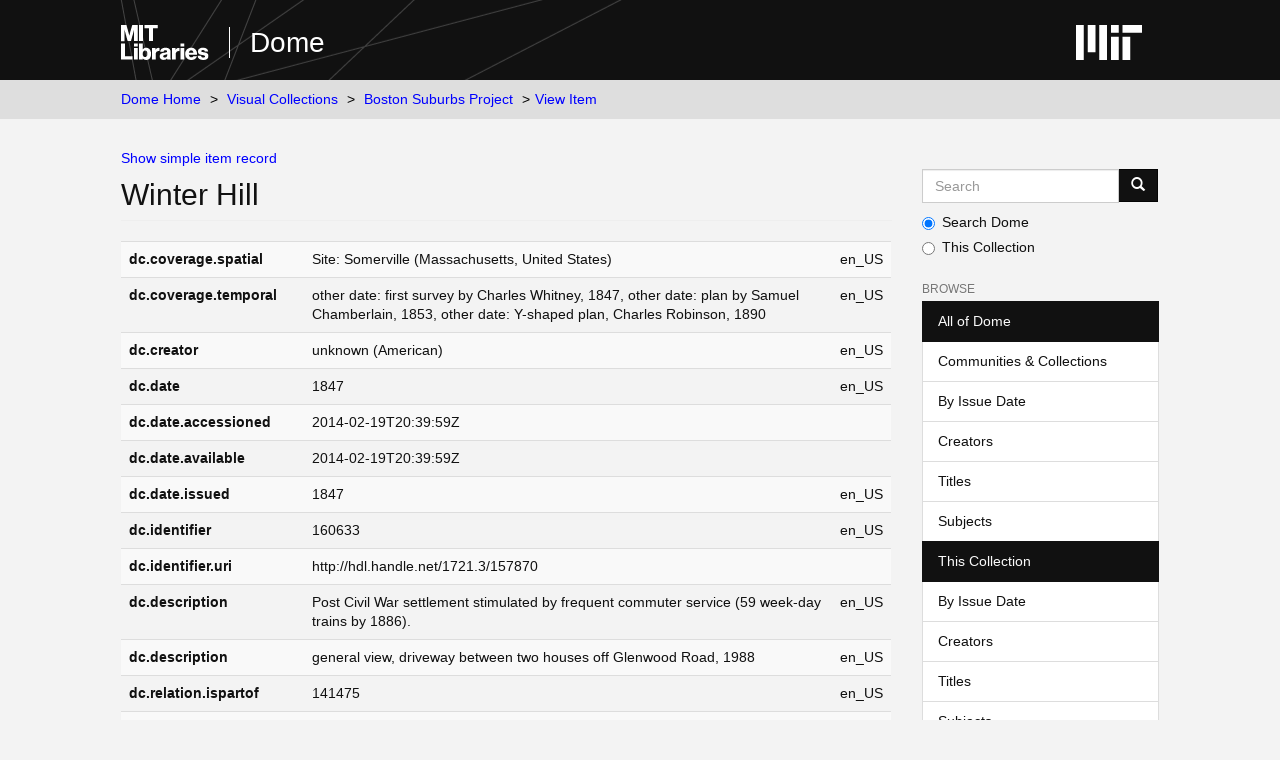

--- FILE ---
content_type: text/html;charset=utf-8
request_url: https://dome.mit.edu/handle/1721.3/157870?show=full
body_size: 5004
content:
<!DOCTYPE html>
            <!--[if lt IE 7]> <html class="no-js lt-ie9 lt-ie8 lt-ie7" lang="en"> <![endif]-->
            <!--[if IE 7]>    <html class="no-js lt-ie9 lt-ie8" lang="en"> <![endif]-->
            <!--[if IE 8]>    <html class="no-js lt-ie9" lang="en"> <![endif]-->
            <!--[if gt IE 8]><!--> <html class="no-js" lang="en"> <!--<![endif]-->
            <head><META http-equiv="Content-Type" content="text/html; charset=UTF-8">
<meta content="text/html; charset=UTF-8" http-equiv="Content-Type">
<meta content="IE=edge,chrome=1" http-equiv="X-UA-Compatible">
<meta content="width=device-width,initial-scale=1" name="viewport">
<link rel="shortcut icon" href="https://cdn.libraries.mit.edu/files/branding/favicons/favicon.ico">
<link rel="apple-touch-icon" href="https://cdn.libraries.mit.edu/files/branding/favicons/apple-touch-icon.png">
<meta name="Generator" content="DSpace 6.4">
<link href="/themes/mit-fol/styles/main.css" rel="stylesheet">
<link type="application/opensearchdescription+xml" rel="search" href="https://dome.mit.edu:443/open-search/description.xml" title="DSpace">
<script>
                //Clear default text of empty text areas on focus
                function tFocus(element)
                {
                if (element.value == ' '){element.value='';}
                }
                //Clear default text of empty text areas on submit
                function tSubmit(form)
                {
                var defaultedElements = document.getElementsByTagName("textarea");
                for (var i=0; i != defaultedElements.length; i++){
                if (defaultedElements[i].value == ' '){
                defaultedElements[i].value='';}}
                }
                //Disable pressing 'enter' key to submit a form (otherwise pressing 'enter' causes a submission to start over)
                function disableEnterKey(e)
                {
                var key;

                if(window.event)
                key = window.event.keyCode; //Internet Explorer
                else
                key = e.which; //Firefox and Netscape

                if(key == 13) //if "Enter" pressed, then disable!
                return false;
                else
                return true;
                }
            </script><!--[if lt IE 9]>
                <script src="/themes/mit-fol/node_modules/html5shiv/dist/html5shiv.js"> </script>
                <script src="/themes/mit-fol/node_modules/respond/dest/respond.min.js"> </script>
                <![endif]--><script src="/themes/mit-fol/vendor/modernizr/modernizr.min.js"> </script>
<title>Winter Hill</title>
<link rel="schema.DCTERMS" href="http://purl.org/dc/terms/" />
<link rel="schema.DC" href="http://purl.org/dc/elements/1.1/" />
<meta name="DCTERMS.spatial" content="Site: Somerville (Massachusetts, United States)" xml:lang="en_US" />
<meta name="DCTERMS.temporal" content="other date: first survey by Charles Whitney, 1847, other date: plan by Samuel Chamberlain, 1853, other date: Y-shaped plan, Charles Robinson, 1890" xml:lang="en_US" />
<meta name="DC.creator" content="unknown (American)" xml:lang="en_US" />
<meta name="DC.date" content="1847" xml:lang="en_US" scheme="DCTERMS.W3CDTF" />
<meta name="DCTERMS.dateAccepted" content="2014-02-19T20:39:59Z" scheme="DCTERMS.W3CDTF" />
<meta name="DCTERMS.available" content="2014-02-19T20:39:59Z" scheme="DCTERMS.W3CDTF" />
<meta name="DCTERMS.issued" content="1847" xml:lang="en_US" scheme="DCTERMS.W3CDTF" />
<meta name="DC.identifier" content="160633" xml:lang="en_US" />
<meta name="DC.identifier" content="http://hdl.handle.net/1721.3/157870" scheme="DCTERMS.URI" />
<meta name="DC.description" content="Post Civil War settlement stimulated by frequent commuter service (59 week-day trains by 1886)." xml:lang="en_US" />
<meta name="DC.description" content="general view, driveway between two houses off Glenwood Road, 1988" xml:lang="en_US" />
<meta name="DCTERMS.isPartOf" content="141475" xml:lang="en_US" />
<meta name="DC.rights" content="(c) Massachusetts Institute of Technology" xml:lang="en_US" />
<meta name="DC.subject" content="Suburbs" xml:lang="en_US" />
<meta name="DC.subject" content="Urban areas" xml:lang="en_US" />
<meta name="DC.subject" content="Land use, Urban" xml:lang="en_US" />
<meta name="DC.subject" content="Architecture, Domestic --United States" xml:lang="en_US" />
<meta name="DC.subject" content="Somerville (Mass.)" xml:lang="en_US" />
<meta name="DC.subject" content="Ethnic neighborhoods" xml:lang="en_US" />
<meta name="DC.subject" content="Residential districts" xml:lang="en_US" />
<meta name="DC.subject" content="Houses" xml:lang="en_US" />
<meta name="DC.subject" content="Driveways" xml:lang="en_US" />
<meta name="DC.subject" content="Single-family dwellings" xml:lang="en_US" />
<meta name="DC.subject" content="Boston Suburbs - Chapter 2 - 1865-1910" xml:lang="en_US" />
<meta name="DC.title" content="Winter Hill" xml:lang="en_US" />
<meta name="DC.type" content="Image" xml:lang="en_US" />
<meta name="DC.rights" content="Creative Commons Attribution-NonCommercial 3.0 http://creativecommons.org/licenses/by-nc/3.0/" xml:lang="en_US" />
<meta name="DC.identifier" content="2.1124" xml:lang="en_US" />
<meta name="DC.contributor" content="unknown (American)" xml:lang="en_US" />
<meta content="Suburbs; Urban areas; Land use, Urban; Architecture, Domestic --United States; Somerville (Mass.); Ethnic neighborhoods; Residential districts; Houses; Driveways; Single-family dwellings; Boston Suburbs - Chapter 2 - 1865-1910; Image" name="citation_keywords">
<meta content="Winter Hill" name="citation_title">
<meta content="unknown (American)" name="citation_author">
<meta content="https://dome.mit.edu/bitstream/1721.3/157870/2/160633_sv.jpg" name="citation_pdf_url">
<meta content="1847" name="citation_date">
<meta content="https://dome.mit.edu/handle/1721.3/157870" name="citation_abstract_html_url">
</head><body>
<div class="wrap-outer-header layout-band">
<div class="wrap-header">
<header role="banner" class="header-site header-slim">
<div class="wrap-header-core">
<h1 class="name-site group nav-logo">
<a href="https://libraries.mit.edu/" class="logo-mit-lib"><img height="35" alt="MIT Libraries logo" src="https://cdn.libraries.mit.edu/files/branding/local/mitlib-wordmark.svg"></a><a href="/" class="platform-name">Dome</a>
</h1>
</div>
<div class="wrap-header-supp">
<a href="https://www.mit.edu" class="link-logo-mit"><img height="35" alt="MIT" src="https://cdn.libraries.mit.edu/files/branding/local/mit_logo_std_rgb_white.svg"></a>
</div>
</header>
</div>
</div>
<div class="trail-wrapper hidden-print">
<div>
<div>
<div>
<div class="breadcrumb dropdown visible-xs">
<a data-toggle="dropdown" class="dropdown-toggle" role="button" href="#" id="trail-dropdown-toggle">View Item&nbsp;<b class="caret"></b></a>
<ul aria-labelledby="trail-dropdown-toggle" role="menu" class="dropdown-menu">
<li role="presentation">
<a role="menuitem" href="/">Dome Home</a>
</li>
<li role="presentation">
<a role="menuitem" href="/handle/1721.3/1">Visual Collections</a>
</li>
<li role="presentation">
<a role="menuitem" href="/handle/1721.3/155085">Boston Suburbs Project</a>
</li>
<li role="presentation" class="disabled">
<a href="#" role="menuitem">View Item</a>
</li>
</ul>
</div>
<ul class="wrap-breadcrumb breadcrumb hidden-xs">
<li>
<a href="/">Dome Home</a>
</li>
<li>
<a href="/handle/1721.3/1">Visual Collections</a>
</li>
<li>
<a href="/handle/1721.3/155085">Boston Suburbs Project</a>
</li>
<li class="active">View Item</li>
</ul>
</div>
</div>
</div>
</div>
<div class="hidden" id="no-js-warning-wrapper">
<div id="no-js-warning">
<div class="notice failure">JavaScript is disabled for your browser. Some features of this site may not work without it.</div>
</div>
</div>
<div class="wrap-content" id="main-container">
<div class="starter">
<button type="button" class="navbar-toggle visible-xs visible-sm pull-right" data-toggle="offcanvas"><span class="sr-only">Toggle navigation</span><span class="icon-bar"></span><span class="icon-bar"></span><span class="icon-bar"></span></button>
</div>
<div class="row row-offcanvas row-offcanvas-right">
<div class="horizontal-slider clearfix">
<div class="col-xs-12 col-sm-12 col-md-9 main-content">
<div>
<div id="aspect_artifactbrowser_ItemViewer_div_item-view" class="ds-static-div primary">
<p class="ds-paragraph item-view-toggle item-view-toggle-top">
<a href="/handle/1721.3/157870">Show simple item record</a>
</p>
<!-- External Metadata URL: cocoon://metadata/handle/1721.3/157870/mets.xml-->
<h2 class="page-header first-page-header">Winter Hill</h2>
<div class="ds-table-responsive">
<table class="ds-includeSet-table detailtable table table-striped table-hover">

<tr class="ds-table-row odd ">
<td class="label-cell">dc.coverage.spatial</td><td class="word-break">Site: Somerville (Massachusetts, United States)</td><td>en_US</td>
</tr>

<tr class="ds-table-row even ">
<td class="label-cell">dc.coverage.temporal</td><td class="word-break">other date: first survey by Charles Whitney, 1847, other date: plan by Samuel Chamberlain, 1853, other date: Y-shaped plan, Charles Robinson, 1890</td><td>en_US</td>
</tr>

<tr class="ds-table-row odd ">
<td class="label-cell">dc.creator</td><td class="word-break">unknown (American)</td><td>en_US</td>
</tr>

<tr class="ds-table-row even ">
<td class="label-cell">dc.date</td><td class="word-break">1847</td><td>en_US</td>
</tr>

<tr class="ds-table-row odd ">
<td class="label-cell">dc.date.accessioned</td><td class="word-break">2014-02-19T20:39:59Z</td><td></td>
</tr>

<tr class="ds-table-row even ">
<td class="label-cell">dc.date.available</td><td class="word-break">2014-02-19T20:39:59Z</td><td></td>
</tr>

<tr class="ds-table-row odd ">
<td class="label-cell">dc.date.issued</td><td class="word-break">1847</td><td>en_US</td>
</tr>

<tr class="ds-table-row even ">
<td class="label-cell">dc.identifier</td><td class="word-break">160633</td><td>en_US</td>
</tr>

<tr class="ds-table-row odd ">
<td class="label-cell">dc.identifier.uri</td><td class="word-break">http://hdl.handle.net/1721.3/157870</td><td></td>
</tr>

<tr class="ds-table-row even ">
<td class="label-cell">dc.description</td><td class="word-break">Post Civil War settlement stimulated by frequent commuter service (59 week-day trains by 1886).</td><td>en_US</td>
</tr>

<tr class="ds-table-row odd ">
<td class="label-cell">dc.description</td><td class="word-break">general view, driveway between two houses off Glenwood Road, 1988</td><td>en_US</td>
</tr>

<tr class="ds-table-row even ">
<td class="label-cell">dc.relation.ispartof</td><td class="word-break">141475</td><td>en_US</td>
</tr>

<tr class="ds-table-row odd ">
<td class="label-cell">dc.rights</td><td class="word-break">(c) Massachusetts Institute of Technology</td><td>en_US</td>
</tr>

<tr class="ds-table-row even ">
<td class="label-cell">dc.subject</td><td class="word-break">Suburbs</td><td>en_US</td>
</tr>

<tr class="ds-table-row odd ">
<td class="label-cell">dc.subject</td><td class="word-break">Urban areas</td><td>en_US</td>
</tr>

<tr class="ds-table-row even ">
<td class="label-cell">dc.subject</td><td class="word-break">Land use, Urban</td><td>en_US</td>
</tr>

<tr class="ds-table-row odd ">
<td class="label-cell">dc.subject</td><td class="word-break">Architecture, Domestic --United States</td><td>en_US</td>
</tr>

<tr class="ds-table-row even ">
<td class="label-cell">dc.subject</td><td class="word-break">Somerville (Mass.)</td><td>en_US</td>
</tr>

<tr class="ds-table-row odd ">
<td class="label-cell">dc.subject</td><td class="word-break">Ethnic neighborhoods</td><td>en_US</td>
</tr>

<tr class="ds-table-row even ">
<td class="label-cell">dc.subject</td><td class="word-break">Residential districts</td><td>en_US</td>
</tr>

<tr class="ds-table-row odd ">
<td class="label-cell">dc.subject</td><td class="word-break">Houses</td><td>en_US</td>
</tr>

<tr class="ds-table-row even ">
<td class="label-cell">dc.subject</td><td class="word-break">Driveways</td><td>en_US</td>
</tr>

<tr class="ds-table-row odd ">
<td class="label-cell">dc.subject</td><td class="word-break">Single-family dwellings</td><td>en_US</td>
</tr>

<tr class="ds-table-row even ">
<td class="label-cell">dc.subject</td><td class="word-break">Boston Suburbs - Chapter 2 - 1865-1910</td><td>en_US</td>
</tr>

<tr class="ds-table-row odd ">
<td class="label-cell">dc.title</td><td class="word-break">Winter Hill</td><td>en_US</td>
</tr>

<tr class="ds-table-row even ">
<td class="label-cell">dc.type</td><td class="word-break">Image</td><td>en_US</td>
</tr>

<tr class="ds-table-row odd ">
<td class="label-cell">dc.rights.access</td><td class="word-break">Creative Commons Attribution-NonCommercial 3.0 http://creativecommons.org/licenses/by-nc/3.0/</td><td>en_US</td>
</tr>

<tr class="ds-table-row even ">
<td class="label-cell">dc.identifier.vendorcode</td><td class="word-break">2.1124</td><td>en_US</td>
</tr>

<tr class="ds-table-row odd ">
<td class="label-cell">vra.culturalContext</td><td class="word-break">American</td><td>en_US</td>
</tr>

<tr class="ds-table-row even ">
<td class="label-cell">vra.technique</td><td class="word-break">construction</td><td>en_US</td>
</tr>

<tr class="ds-table-row odd ">
<td class="label-cell">vra.worktype</td><td class="word-break">Neighborhood</td><td>en_US</td>
</tr>

<tr class="ds-table-row even ">
<td class="label-cell">dc.contributor.display</td><td class="word-break">unknown (American)</td><td>en_US</td>
</tr>

</table>
</div>
<span class="Z3988" title="ctx_ver=Z39.88-2004&amp;rft_val_fmt=info%3Aofi%2Ffmt%3Akev%3Amtx%3Adc&amp;rft_id=160633&amp;rft_id=http%3A%2F%2Fhdl.handle.net%2F1721.3%2F157870&amp;rft_id=2.1124&amp;rfr_id=info%3Asid%2Fdspace.org%3Arepository&amp;">
            ﻿ 
        </span>
<h3>Files in this item</h3>
<div class="file-list">
<div class="file-wrapper row">
<div class="col-xs-3">
<div class="thumbnail">
<a class="image-link" href="/bitstream/handle/1721.3/157870/160633_cp.jpg?sequence=1&isAllowed=y"><img alt="Thumbnail" class="img-thumbnail" src="/bitstream/handle/1721.3/157870/160633_cp.jpg.jpg?sequence=8&isAllowed=y"><div class="text-center word-break" title="160633_cp.jpg">160633_cp.jpg</div>
</a>
</div>
</div>
<div class="col-xs-3">
<div class="word-break">768.7Kb</div>
</div>
<div class="col-xs-3">
<div class="word-break">JPEG image</div>
</div>
<div class="file-link col-xs-3">
<a href="/bitstream/handle/1721.3/157870/160633_cp.jpg?sequence=1&isAllowed=y">View/<wbr></wbr>Open</a>
</div>
</div>
<div class="file-wrapper row">
<div class="col-xs-3">
<div class="thumbnail">
<a class="image-link" href="/bitstream/handle/1721.3/157870/160633_sv.jpg?sequence=2&isAllowed=y"><img alt="Thumbnail" class="img-thumbnail" src="/bitstream/handle/1721.3/157870/160633_sv.jpg.jpg?sequence=9&isAllowed=y"><div class="text-center word-break" title="160633_sv.jpg">160633_sv.jpg</div>
</a>
</div>
</div>
<div class="col-xs-3">
<div class="word-break">933.3Kb</div>
</div>
<div class="col-xs-3">
<div class="word-break">JPEG image</div>
</div>
<div class="file-link col-xs-3">
<a href="/bitstream/handle/1721.3/157870/160633_sv.jpg?sequence=2&isAllowed=y">View/<wbr></wbr>Open</a>
</div>
</div>
<div class="file-wrapper row">
<div class="col-xs-3">
<div class="thumbnail">
<a class="image-link" href="/bitstream/handle/1721.3/157870/160633_tm.jpg?sequence=3&isAllowed=y"><img alt="Thumbnail" class="img-thumbnail" src="/bitstream/handle/1721.3/157870/160633_tm.jpg.jpg?sequence=10&isAllowed=y"><div class="text-center word-break" title="160633_tm.jpg">160633_tm.jpg</div>
</a>
</div>
</div>
<div class="col-xs-3">
<div class="word-break">19.14Kb</div>
</div>
<div class="col-xs-3">
<div class="word-break">JPEG image</div>
</div>
<div class="file-link col-xs-3">
<a href="/bitstream/handle/1721.3/157870/160633_tm.jpg?sequence=3&isAllowed=y">View/<wbr></wbr>Open</a>
</div>
</div>
</div>
<h3 class="ds-list-head">This item appears in the following Collection(s)</h3>
<ul class="ds-referenceSet-list">
<!-- External Metadata URL: cocoon://metadata/handle/1721.3/155085/mets.xml-->
<li>
<a href="/handle/1721.3/155085">Boston Suburbs Project</a>
<br>The Boston Suburbs Project represents a visual documentation of 38 Boston area neighborhoods that exemplify suburban development in America.</li>
</ul>
<p class="ds-paragraph item-view-toggle item-view-toggle-bottom">
<a href="/handle/1721.3/157870">Show simple item record</a>
</p>
</div>
</div>
</div>
<div role="navigation" id="sidebar" class="col-xs-6 col-sm-3 sidebar-offcanvas">
<div class="word-break hidden-print" id="ds-options">
<div class="ds-option-set" id="ds-search-option">
<form method="post" class="" id="ds-search-form" action="/discover">
<fieldset>
<div class="input-group">
<input placeholder="Search" type="text" class="ds-text-field form-control" aria-label="Search MIT DSpace" name="query"><span class="input-group-btn"><button title="Go" class="ds-button-field btn btn-primary"><span aria-hidden="true" class="glyphicon glyphicon-search"></span></button></span>
</div>
<div class="radio">
<label><input checked value="" name="scope" type="radio" id="ds-search-form-scope-all">Search Dome</label>
</div>
<div class="radio">
<label><input name="scope" type="radio" id="ds-search-form-scope-container" value="1721.3/155085">This Collection</label>
</div>
</fieldset>
</form>
</div>
<h2 class="ds-option-set-head  h6">Browse</h2>
<div id="aspect_viewArtifacts_Navigation_list_browse" class="list-group">
<a class="list-group-item active"><span class="h5 list-group-item-heading  h5">All of Dome</span></a><a href="/community-list" class="list-group-item ds-option">Communities &amp; Collections</a><a href="/browse?type=dateissued" class="list-group-item ds-option">By Issue Date</a><a href="/browse?type=author" class="list-group-item ds-option">Creators</a><a href="/browse?type=title" class="list-group-item ds-option">Titles</a><a href="/browse?type=subject" class="list-group-item ds-option">Subjects</a><a class="list-group-item active"><span class="h5 list-group-item-heading  h5">This Collection</span></a><a href="/handle/1721.3/155085/browse?type=dateissued" class="list-group-item ds-option">By Issue Date</a><a href="/handle/1721.3/155085/browse?type=author" class="list-group-item ds-option">Creators</a><a href="/handle/1721.3/155085/browse?type=title" class="list-group-item ds-option">Titles</a><a href="/handle/1721.3/155085/browse?type=subject" class="list-group-item ds-option">Subjects</a>
</div>
<h2 class="ds-option-set-head  h6">My Account</h2>
<div id="aspect_viewArtifacts_Navigation_list_account" class="list-group">
<a href="/login" class="list-group-item ds-option">Login</a>
</div>
<div id="aspect_viewArtifacts_Navigation_list_context" class="list-group"></div>
<div id="aspect_viewArtifacts_Navigation_list_administrative" class="list-group"></div>
<div id="aspect_discovery_Navigation_list_discovery" class="list-group"></div>
</div>
</div>
</div>
</div>
</div>
<footer>
<div class="wrap-outer-footer layout-band">
<div class="wrap-footer footer-slim">
<div aria-label="MIT Libraries footer" class="footer-main">
<div class="identity">
<div class="wrap-logo-lib">
<a class="logo-mit-lib" href="https://libraries.mit.edu"><img width="150" alt="MIT Libraries" src="https://cdn.libraries.mit.edu/files/branding/local/mitlib-wordmark.svg"></a>
</div>
<div class="wrap-middle">
<div class="wrap-policies">
<nav aria-label="MIT Libraries policy menu">
<span class="item"><a class="link-sub" href="https://libraries.mit.edu/privacy">Privacy</a></span><span class="item"><a class="link-sub" href="https://libraries.mit.edu/permissions">Permissions</a></span><span class="item"><a class="link-sub" href="https://libraries.mit.edu/accessibility">Accessibility</a></span><span class="item"><a class="link-sub" href="https://libraries.mit.edu/contact">Contact us</a></span>
</nav>
</div>
</div>
</div>
</div>
</div>
</div>
<div class="wrap-outer-footer-institute layout-band">
<div class="wrap-footer-institute">
<div class="footer-info-institute">
<a href="https://www.mit.edu" class="link-logo-mit"><img width="150" alt="MIT" src="https://cdn.libraries.mit.edu/files/branding/local/mit_lockup_std-three-line_rgb_white.svg"></a>
<div class="license">Content created by the MIT Libraries, <a href="https://creativecommons.org/licenses/by-nc/4.0/">CC BY-NC</a> unless otherwise noted. <a href="https://libraries.mit.edu/research-support/notices/copyright-notify/">Notify us about copyright concerns</a>.
                        </div>
</div>
</div>
</div>
</footer>
<script type="text/javascript">
                         if(typeof window.import === 'undefined'){
                            window.import={};
                          };
                        window.import.contextPath= '';window.import.themePath= '/themes/mit-fol/';</script><script type="text/javascript">
                         if(typeof window.publication === 'undefined'){
                            window.publication={};
                          };
                        window.publication.contextPath= '';window.publication.themePath= '/themes/mit-fol/';</script><script type="text/javascript">
            if(typeof window.DSpace === 'undefined'){
            window.DSpace={};
            };</script><script>if(!window.DSpace){window.DSpace={};}window.DSpace.context_path='';window.DSpace.theme_path='/themes/mit-fol/';</script><script src="/themes/mit-fol/scripts/theme.js"> </script><script>
          var _paq = window._paq = window._paq || [];
          /* tracker methods like "setCustomDimension" should be called before "trackPageView" */
          _paq.push(['trackPageView']);
          _paq.push(['enableLinkTracking']);
          (function() {
            var u="https://matomo.libraries.mit.edu/";
            _paq.push(['setTrackerUrl', u+'matomo.php']);
            _paq.push(['setSiteId', '8']);
            var d=document, g=d.createElement('script'), s=d.getElementsByTagName('script')[0];
            g.async=true; g.src=u+'matomo.js'; s.parentNode.insertBefore(g,s);
          })();
      </script>
</body></html>
